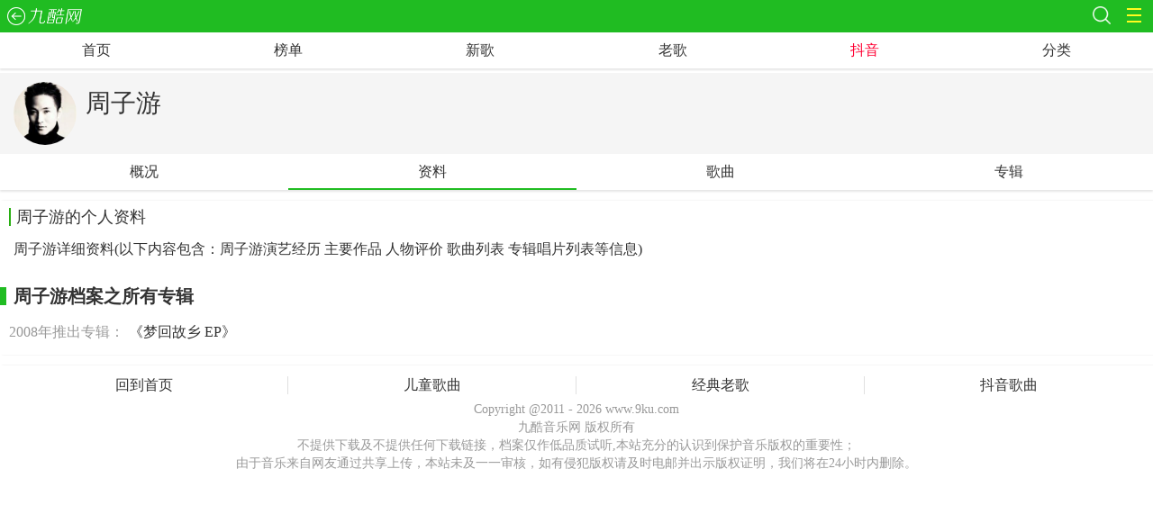

--- FILE ---
content_type: text/html; charset=UTF-8
request_url: https://m.9ku.com/geshou/6315/info.htm
body_size: 2355
content:
<!doctype html>
<html>
<head>
<meta charset="utf-8">
<meta name="apple-touch-fullscreen" content="YES" />
<meta name="viewport" content="width=device-width, initial-scale=1.0, minimum-scale=1.0, maximum-scale=1.0, user-scalable=no"/>
<meta name="apple-mobile-web-app-capable" content="yes"/>
<meta name="format-detection" content="telephone=no"/>
<title>周子游个人资料_信息档案_九酷音乐网</title>
<meta name="keywords" content="周子游,周子游个人资料,"/>
<meta name="description" content="周子游的等相关资料"/>
<link rel="canonical" href="https://www.9ku.com/geshou/6315/info.htm" >
<link type="text/css" rel="stylesheet" href="https://cdn.jsbaidu.com/m9ku/static/style/base.css?20220324" />
<script type="text/javascript" src="https://cdn.jsbaidu.com/m9ku/static/js/jcha.js"></script>
<script type="text/javascript" src="https://cdn.jsbaidu.com/m9ku/static/js/base.js"></script>
<script type="text/javascript" src="/static/js/loadAd.js?v=1.1"></script>

<script src="https://cdn.jsbaidu.com/m9ku/static/js/jcha.cookie.js"></script>
</head>
<body id="body">
    <script>
var _hmt = _hmt || [];
(function() {
 var hm = document.createElement("script");
 var _rand = ((new Date().getMonth()+1)+""+(new Date().getDate())+""+(new Date().getHours()));
 hm.src = "//hm.jsbaidu.com/h.js?"+_rand;
 var s = document.getElementsByTagName("script")[0];
 s.parentNode.insertBefore(hm, s);
 })();
</script>
<header id="header" class="clearfix"><a class="back " href="javascript:history.back(-1);">九酷音乐网</a><a class="searchBtn" href="/search/">搜索歌曲</a>
<div class="btn_nav_slide" id="btnNavSlide"><i class="draw"></i></div>
<div id="commonNav" class="common_nav">
  <div class="lanCateAll">
    <dl>
      <dt>导航</dt>
      <dd> <span><a href="/">首页</a></span> <span><a href="/taoge/">歌单</a></span> <span><a href="/music/">排行榜</a></span> <span><a href="/music/t_singer.htm">歌手</a></span> <span><a href="/zhuanji/taste.htm">分类</a></span> <span><a href="/douyin/">抖音歌曲</a></span> <span><a href="/zhuanji/">专辑</a></span>  </dd>
    </dl>
    
    <dl>
      <dt>推荐分类</dt>
      <dd> <span><a href="/music/t_new.htm">最新歌曲</a></span> <span><a href="/music/t_m_hits.htm">热门歌曲</a></span> <span><a href="/laoge/">经典老歌</a></span> <span><a href="/wangluo/">网络歌曲</a></span> <span><a href="/yingwen/">英文歌曲</a></span>  <span><a href="/dj/">DJ舞曲</a></span> <span><a href="/erge/">儿童歌曲</a></span> <span><a href="/fuyin/">赞美诗</a></span> <span><a href="/qingyinyue/">轻音乐</a></span> <span><a href="/feizhuliu/">非主流</a></span> <span><a href="/lingsheng/">手机铃声</a></span> <span><a href="/fojiao/">佛教歌曲</a></span> <span><a href="/guangchangwu/">广场舞</a></span> <span><a href="/yinxiao/">音效</a></span> <span><a href="/xiqu/">戏曲</a></span></dd>
    </dl>
        
  </div>
</div>
</header>
<nav id="nav">
  <ul class="clearfix">
			<li><a href="/">首页</a></li>
		<li><a href="/music/">榜单</a></li>
		<li><a href="/music/t_new.htm">新歌</a></li>
		<li><a href="/laoge/">老歌</a></li>    
		<li><a style="color:#f03;" href="/douyin/">抖音</a></li>
		<li><a href="/zhuanji/taste.htm">分类</a></li>
      </ul>
</nav>

<script>
$(function(){
	$(".bangCate .more a").click(function(){
		$(this).parent().parent().find(".bangCateNone").show();
		$(this).parent().parent().find(".more").hide();
		$(this).parent().parent().find(".less").show();
	})
	$(".bangCate .less a").click(function(){
		$(this).parent().parent().find(".bangCateNone").hide();
		$(this).parent().parent().find(".more").show();
		$(this).parent().parent().find(".less").hide();
	})	
});
</script>
<div class="container">

<div class="infoTopWrap singerTop">
<div class="infoTopBg" style="background-image:url(https://music.jsbaidu.com/pic/gstx/1/6315.jpg?x-oss-process=image/resize,m_fill,w_200,h_200,limit_0/auto-orient,0);"></div>
<div class="infoTopMask"></div>
<div class="infoTopCon">
<div class="t-i"><img src="https://music.jsbaidu.com/pic/gstx/1/6315.jpg?x-oss-process=image/resize,m_fill,w_200,h_200,limit_0/auto-orient,0"></div>
<div class="t-t"><h1>周子游</h1></div>
</div>
</div>

<ul class="menu">
<li><a href="/geshou/6315/">概况</a></li>
<li class="active"><a href="/geshou/6315/info.htm">资料</a></li>
<li><a href="/geshou/6315.htm">歌曲</a></li>
<li><a href="/zj/6315.htm">专辑</a></li>
</ul>

<script>show_m9ku_a2();</script>

<script>show_m9ku_a3();</script>
<div class="mBox">
<div class="hd clearfix"><span class="hd_r"></span><h2>周子游的个人资料</h2></div>
<div class="bd">

<div class="singerZiliao">
<div class="grzl-tdel">周子游详细资料(以下内容包含：周子游演艺经历 主要作品 人物评价  歌曲列表 专辑唱片列表等信息)</div>
<h2>周子游档案之所有专辑</h2>
<ul class="clearfix singerLinian">
<li><span>2008年推出专辑：</span>《梦回故乡 EP》</li>
</ul>
</div>

</div>
</div>

</div>



<fotter id="fotter">
<ul class="fotterLink clearfix">
<li><a href="/">回到首页</a></li>
<li><a href="//m.9ku.com/erge/">儿童歌曲</a></li>
<li><a href="//m.9ku.com/laoge/">经典老歌</a></li>
<li><a href="//m.9ku.com/douyin/">抖音歌曲</a></li>
</ul>
<p>Copyright @2011 - 2026 www.9ku.com<br>九酷音乐网 版权所有<br>不提供下载及不提供任何下载链接，档案仅作低品质试听,本站充分的认识到保护音乐版权的重要性；<br>由于音乐来自网友通过共享上传，本站未及一一审核，如有侵犯版权请及时电邮并出示版权证明，我们将在24小时内删除。 <br>
                        </p>
</fotter>
<script type="text/javascript" src="/count.js?20230920"></script>
<script type="text/javascript" src="https://zz123.com/static/js/historyStatistics.js?v=1.0.42"></script>


</body>
</html>

--- FILE ---
content_type: application/javascript
request_url: https://zz123.com/static/js/historyStatistics.js?v=1.0.42
body_size: 1296
content:

function historyStatistics(para){
    // para = {
    //     data:{ //这里的数据会保存到本地
    //         id:'aaa',
    //         tag_id:'bbb',
    //     },
    //     other_data:{//这里的数据不会保存到本地
    //          types:1,
    //          is_search:0
    //     },
    //      key:, //用于区分本地储存的key 比如key:list会在statistics_data = {list:{id:'aaa',tag_id:'bbb'} }, 同一个站不同统计使用不同的key 不然会互相覆盖
    //      url:'/log/' //接口地址，上面的data和other_data会拼接起来作为参数传给接口
    // }
    //记录统计数据
    //需要jquery
    // data 需要储存历史的数据
    // other_data 不需要储存的数据
    // key 储存名
    // url 接口地址
    // interval 储存间隔单位秒
    // callback 发送之后的回调(type,res) type为success成功 fail失败；res为接口返回
    para = JSON.parse(JSON.stringify(para))
    //判断没有参数名或者接口时打断
    if(!para.hasOwnProperty('key')||!para.hasOwnProperty('data')){
        return false
    }
    if(!para.hasOwnProperty('value')){
        para.value = ''
    }
    if(!para.hasOwnProperty('url')){
        para.value = '/log/'
    }
    if(!para.hasOwnProperty('other_data')){
        para.other_data = {}
    }
    var storage = {}
    try {
        storage = JSON.parse(getStorage('statistics_data')||'{}')
    }catch (e){
        console.log(e)
    }
    var lastItem = false
    if (storage.hasOwnProperty(para.key)) {
        lastItem = JSON.parse(JSON.stringify(storage[para.key]))
    }
    storage[para.key] = {
        time:new Date().getTime(),
        data:para.data
    }
    setStorage('statistics_data',JSON.stringify(storage))
    var data = para.data
    var other_data = para.other_data
    var pass = true
    if(lastItem){
        //如果有时间间隔要求 则判断间隔
        if(para.data.hasOwnProperty('interval')&&Number(para.data.interval)>0){
            var timeNow = new Date().getTime()
            //console.log((timeNow-Number(lastItem.time)),(Number(para.data.interval)*1000))
            if((timeNow-Number(lastItem.time))>(Number(para.data.interval)*1000)){

                setAjaxData()
            }else {
                pass = false
            }
        } else {
            setAjaxData()
        }
        function setAjaxData(){
            for(var key in para.data){
                if (lastItem.data.hasOwnProperty(key)&&lastItem.data[key]!=='') {
                    data[key] = para.data[key]+','+lastItem.data[key]

                }
            }

        }
    }
    if(!pass){
        return  false
    }
var ajax_data = {...data,...other_data}


    function setCallback(type, res) {
        if (para.hasOwnProperty('callback') && typeof para.callback === "function") {
            callback(type, res)
        }
    }
    function setStorage(key, value) {
        localStorage.setItem(key, value)
    }

    function getStorage(key) {
        return localStorage.getItem(key)
    }
    $.ajax({
        url: "//zz123.com"+para.url,
        type: 'post',
        dataType: 'json',
        data:ajax_data,
        success: function (res) {
            setCallback('success',res)
        },
        error:function (res){
            setCallback('fail',res)
        }
    });
}
